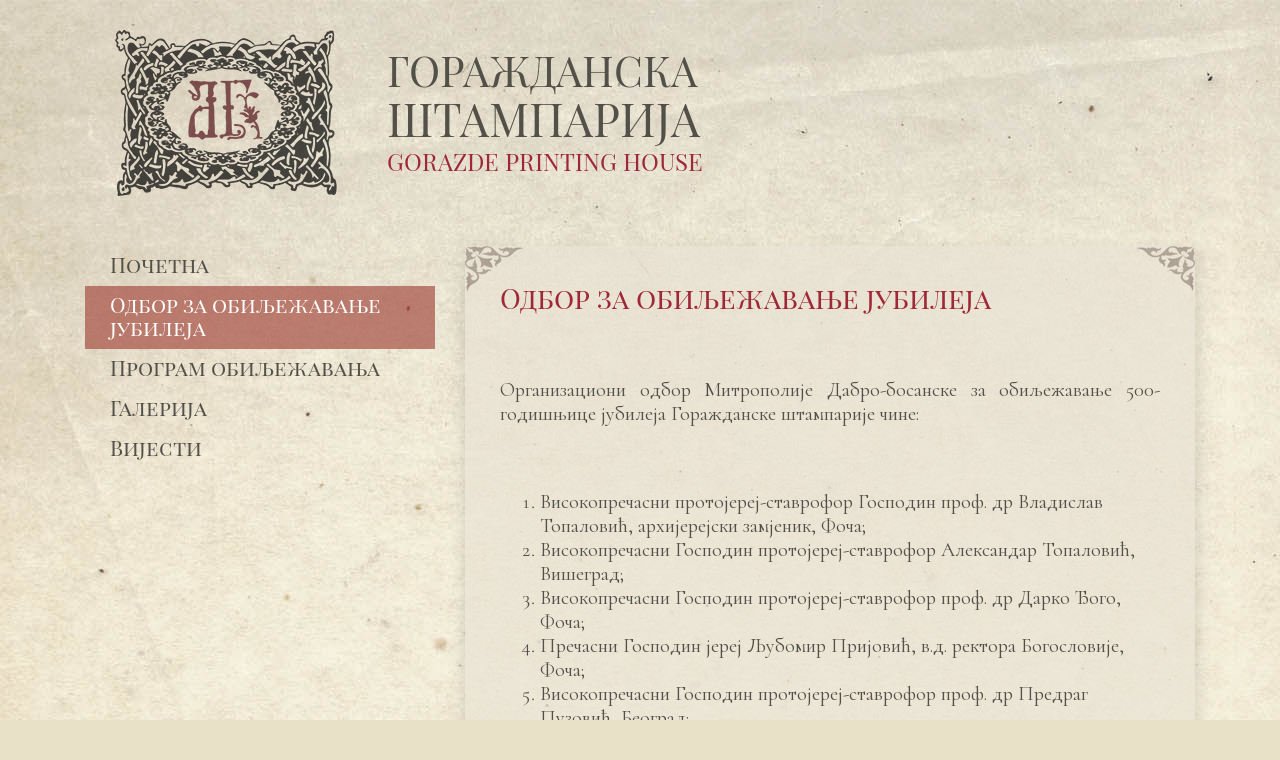

--- FILE ---
content_type: text/css
request_url: https://gorazdanskastamparija.rs.ba/wp-content/themes/stamparija/style.css?v=18
body_size: 3787
content:
/*
Theme Name: Gorazdanska stamparija
Theme URI: http://gorazdanskastamparija.rs.ba/
Author: Darko Mitrovic
Author URI: http://www.darkomitrovic.com
Description: Gorazdanska stamparija
Version: 1.0
*/




@font-face {
    font-family: 'PlayfairDisplaySC-Regular';
    src: url('webfont/PlayfairDisplaySC-Regular.eot?#iefix') format('embedded-opentype'), url('webfont/PlayfairDisplaySC-Regular.woff') format('woff'), url('webfont/PlayfairDisplaySC-Regular.ttf') format('truetype'), url('webfont/PlayfairDisplaySC-Regular.svg#PlayfairDisplaySC-Regular') format('svg');
    font-weight: normal;
    font-style: normal;
}





body {
    background: #e9e0c8;
    color: #525048;
    font-family: 'PlayfairDisplaySC-Regular';
}

body,
html {
    height: 100%;
    margin: 0 !important;
    padding: 0 !important
}


a {
    transition: 0.2s linear;
    -moz-transition: 0.2s linear;
    -webkit-transition: 0.2s linear;
    -o-transition: 0.2s linear;
    color: #9e2837;
}
a:hover {
    text-decoration: none;
    color: #7d1522;
}

img {
    -webkit-transition: all 0.75s ease 0s;
    transition: all 0.75s ease 0s;
}

p, .page-content ul, .page-content ol  {
    font-family: 'Cormorant', serif;
    font-size: 17px;
}
p {
    text-align: justify;
}





/**************************************
	           NAVIGATION
**************************************/

#navigation {
    position: absolute;
    top: 0;
    left: 0;
    width: 100%;
    z-index: 10000;
}

.logo {
    margin: 30px 50px 0 30px;
    float: left;
}

.logo a {
    opacity: 0.7;
}

.logo a:hover {
    opacity: 1;
}



.logo-text {
    padding-top: 43px;
}

.logo-srp {
    font-size: 46px;
    line-height: 1.1;
}

.logo-srp span {
    font-size: 42px;
}

.logo-eng {
    color: #9e2837;
    font-size: 24px;
}





nav ul {
    list-style: none;
    padding-left: 0;
    margin-top: 50px;
}

nav ul li a {
    font-size: 21px;
    line-height: 1.1;
    padding: 7px 25px 10px;
    display: block;
    color: #525048;
    max-width: 410px;
}

nav ul li a:hover,
nav ul li.active a,
nav ul li.current-menu-item  a
{
    background: #b87868;
    background-color: rgba(167, 81, 69, 0.7);
    color: #fff;
    text-decoration: none;
    text-shadow: none;
}



nav ul.sub-menu {
	margin-top: 0;
	margin-left: 40px;
}
nav ul.sub-menu li a {
	padding: 1px 25px 6px;
	font-size: 20px;
}
.menu-item-has-children > a:hover {
	background: transparent;
}



body.home .nohome {
    display: none;
}

nav.onvideo ul li.current-menu-item  a
{
    background-color: transparent;
    color: #525048;
}
nav.onvideo ul li a:hover
{
    background: #b87868;
    background-color: rgba(167, 81, 69, 0.7);
    color: #fff;
    text-decoration: none;
    text-shadow: none;
}




/**************************************
	           HEADER
**************************************/
#header #logo,
#header .video-box::after {
    position: absolute;
    top: 0;
    left: 0;
    width: 100%;
    height: 100%
}


#header {
    overflow: hidden;

}




#header .video-box::after {
    content: '';
    background-repeat: no-repeat
}



#header {
    position: relative;
    height: 100vh;
    width: 100%;
}

#header #video {
    width: 100vw;
    height: 100vh;
    object-fit: cover;
}




.lang {
    position: absolute;
    top: 20px;
    right: 30px;
    z-index: 99999;
    display: none;
}

.lang ul {
    list-style: none;
    margin: 0;
    padding: 0;
    line-height: 1;
    font-size: 18px;
}

.lang li a {
    color: #525048;
}
.lang li a:hover {
    color: #525048;
    text-decoration: underline;
}



.grb {
    position: absolute;
    top: 10px;
    right: 0;
    z-index: 99999;
}

.grb a {
    margin-right: 25px;
}

.grb a img {
    filter: sepia(100%);
    height: 85px;
}

.grb a img:hover {
    filter: none;
}


/*
.wave {
    display: inline-block;
    position: absolute;
	left: 0;
	bottom: 0;
    height: 63px;
    width: 100%;
	background: transparent url(img/patern.png) repeat-x center bottom;
	background-size: contain;
}
*/



#scrollanimate {
    width: 100%;
    text-align: center;
    height: auto;
    position: absolute;
    z-index: 8;
    bottom: 2px;
    color: #525048;
}

#scrollanimate span {
    font-size: 20px;
    transform: rotateZ(-45deg);
    animation-name: animacija;
    animation-duration: 2s;
    animation-iteration-count: infinite;
    box-sizing: border-box
}


@keyframes animacija {

    0%,
    100% {
        opacity: 0
    }

    50% {
        opacity: 1
    }
}










/**************************************
	           SLIDE
**************************************/
.slide a.btn {
    padding: 3px 10px;
    background-color: rgba(234, 227, 212, 0.7);
}
.slide a.btn:hover {
    background-color: rgba(234, 227, 212, 1.0);
}

.carousel-inner {
    padding-left: 22px;
    padding-right: 22px;
}


.title-dark {
    color: #525048 !important;
    margin-bottom: 50px;
}
.title-dark:after {
    display: none !important;
}



.carousel-item h3 {
	font-size: 28px !important;
	color: #9e2837;
}
.carousel-item h3::after {
	content: '';
	display: block;
	position: relative;
	margin: 10px 0 0;
	width: 300px;
	border-top: 2px solid #917965 !important;
	z-index: 1;
}


.slide img {
    border: 2px solid #917965;
}

.carousel-control-prev {
	left: -40px;
}
.carousel-control-next {
	right: -40px;
}

.carousel-control-next, .carousel-control-prev {
    width: auto;
}

.carousel-control-next-icon, .carousel-control-prev-icon {
    width: 45px;
    height: 45px;
	text-shadow: 2px 2px 4px rgba(0, 0, 0, 0.4); 
	-webkit-filter: drop-shadow( 2px 2px 4px rgba(0,0,0,.4) ); 
	filter: drop-shadow( 2px 2px 4px rgba(0,0,0,.4) );
}





/**************************************
	           SLIDER
**************************************/
.pattern {
    width: 100%;
    height: 30px;
    background: transparent url(img/pattern.png) repeat-x center center;
    position: absolute;
    top: 0;
    left: 0;
    width: 100%;
    
    height: 3px;
    background: rgba(145, 121, 101, 0.7);
}


.pattern::after {
    content: '';
    display: block;
    position: relative;
    margin: 6px 0 0;
    width: 100%;
    height: 1px;
    background: rgba(145, 121, 101, 0.7);
    z-index: 1;
}






.slider {
    background: url('img/bg-jubileji.jpg') no-repeat center center;
    -webkit-background-size: cover;
    -moz-background-size: cover;
    -o-background-size: cover;
    background-size: cover;
    background-size: 100%;
    height: 100vh;
    width: 100%;

    position: relative;
}

#crkva.slider {
    height: auto;
    background-size: cover;
}     










.slider .container {
    padding-top: 80px;
    padding-bottom: 50px;
}


.slider nav ul {}


#aktuelnosti {
    background: url('img/bg.jpg') no-repeat bottom center;
    height: auto;
}
#aktuelnosti .container {
    padding-top: 120px;
    padding-bottom: 130px;
}



#jubileji {
    background: url('img/bg-jubileji.jpg') no-repeat center center;
}


#sabor {
/*
    background: url('img/bg-sabor.jpg') no-repeat center center;
    background: url('img/bg.jpg') no-repeat top center;
*/
    background: url('img/bg-stafelaji.jpg') no-repeat top center;
}

#crkva {
    background: url('img/bg-crkva.jpg') no-repeat center center;
}




.slider h3 {
    font-size: 33px;
    color: #9e2837;
    max-width: 500px;
}

.slider h3::after {
	content: '';
	display: block;
	position: relative;
	margin: 10px 0 0;
	width: 300px;
	border-top: 2px solid #917965 !important;
	z-index: 1;
}

.slider h3 span {
    font-size: 47px;
}



.slide-content {
    margin-top: 50px;
}


.slider nav ul li a {
    background-color: rgba(234, 227, 212, 0.7);
    margin-bottom: 5px;
}

.slider nav ul li a:hover {
   background-color: rgba(234, 227, 212, 1);
    color: #525048;
}






.news-box {
/*        border: 2px solid #917965;*/
    position: relative;
    width: 100%;
    min-height: 100px;
    background-color: rgba(234, 227, 212, 0.7);
    padding: 35px;
    margin-bottom: 30px;
    
    -webkit-transition: all 0.75s ease 0s;
    transition: all 0.75s ease 0s;
}
.news-box:hover {
    background-color: rgba(234, 227, 212, 1.0);
}

.slide-content .news-box {
    border: 2px solid #917965;
    padding: 25px;
}



.news-box h2 {
    color: #9e2837;
    font-size: 19px;    
}

.news-box p {
    color: #525048;
    font-size: 18px;
    line-height: 1.2;
    margin-bottom: 0;
}
#crkva .news-box p {
    margin-bottom: 15px;
}

.news-box .datum {
    color: #959595;
    font-size: 16px;
    margin-bottom: 5px;
}
.news-box .datum {
    color: #959595;
    font-size: 16px;
    margin-bottom: 5px;
}

.page-content p img.alignleft {
    float:left;
    margin:0 15px 5px 0;
    max-width:100%;
    height:auto;
}
.page-content p img.alignright {
    float:right;
    margin:0 0 5px 15px;
    max-width:100%;
    height:auto;
}
.page-content p img.aligncenter, .page-content p img.alignnone, .page-content div.aligncenter, .page-content div.aligncenter img {
    width:100% !important;
    height:auto;
}





.news-box .corner  {
    display: block;
    position: absolute;
    width: 59px;
    height: 47px;
    background: url(img/news-corner.png) no-repeat center center;

}
.slide-content .news-box .corner  {
    display: none;
}





.news-box .top {
    top: 0;
}

.news-box .right {
    right: 0;
}

.news-box .bottom {
    bottom: 0;
}

.news-box .left {
    left: 0;
}

.news-box .top.right {
    -moz-transform: scaleX(-1);
    -o-transform: scaleX(-1);
    -webkit-transform: scaleX(-1);
    transform: scaleX(-1);
    filter: FlipH;
    -ms-filter: "FlipH";
}

.news-box .bottom.left {
    -moz-transform: scaleY(-1);
    -o-transform: scaleY(-1);
    -webkit-transform: scaleY(-1);
    transform: scaleY(-1);
    filter: FlipV;
    -ms-filter: "FlipV";
}

.news-box .bottom.right {
    -webkit-transform: rotate(180deg);
    transform: rotate(180deg);
}




.morenews a {
    float: right;
    padding: 3px 10px;
    background-color: rgba(234, 227, 212, 0.7);
}
.morenews a:hover {
    background-color: rgba(234, 227, 212, 1.0);
}










/**************************************
	           PAGE
**************************************/
.content-box {
    background: url('img/bg.jpg') no-repeat center center;
    background: url('img/bg.jpg') no-repeat top center fixed;
/*
    -webkit-background-size: cover;
    -moz-background-size: cover;
    -o-background-size: cover;
    background-size: cover;
*/
    height: auto;
    width: 100%;

    position: relative;
    
}




.content-box .container {
    position: relative; 
    padding-top: 180px;
    padding-top: 0px;
    padding-bottom: 100px;
}


.content-box #navigation {
    position: relative;
    z-index: 1;
}


.page-content {
    margin-top: 50px;
}

.page-content .news-box h1 {
    color: #9e2837;
    font-size: 28px;    
    margin-bottom: 20px;
}

.page-content .news-box p {
    color: #525048;
    font-size: 20px;
    line-height: 1.2;
    margin-bottom: 20px;
}

.page-content ul, .page-content ol  {
    font-family: 'Cormorant', serif;
    font-size: 20px;
    line-height: 1.2;
}



.galerija a {
	float: left;
	margin: 0 0.5% 1% 0.5% !important;
	width: 24% !important;
}

.galerija a img {
	width: 100% !important;
	height: auto;
    filter: sepia(100%);
}


.galerija a img:hover {
    filter: none;
}



.fnav-item.logo a {
	display: none !important;
    font-size: 0 !important;
    width: 0 !important;
}



/**************************************
	           ARCHIVE
**************************************/
.archive-content {
    
}

.archive-content .news-box h1 {
    margin-bottom: 5px;
}

.archive-content .news-box img {
    margin: 5px 0 10px;
}


.fototipska .news-box img {
    margin: 0 0 20px;
}


.page-content a .desc {
    color: #525048;
    text-align: center;
}







ul.pagination {
    margin-top: 30px;
}
.page-link {
	color: #333;
    background: #eae3d4;
    border-color: #946248;
    padding: .4rem .75rem .6rem;
    font-size: 17px;
}

.page-link:hover {
	color: #333;
    background: #dacfb9;
    border-color: #946248;
}


.page-item.active .page-link {
	z-index: 1;
	color: #fff;
	background-color: #946248;
	border-color: #946248;
}
.page-item.active .page-link:hover {
	cursor: default;
}



.galerijadijela .news-box {
	padding: 26px;
}



/**************************************
	           FOOTER
**************************************/
.footer {
    background: #5a2e29;
    padding-top: 20px;
}

.foo-content {
   color: #ddd; 
}

.footer-col {
    margin-bottom: 20px;
}

.footer h4::after {
	content: '';
	display: block;
	position: relative;
	margin: 5px 0 0;
	width: 70px;
	border-top: 2px solid #74423c;
	z-index: 1;
}

.footer ul {
	padding-left: 0;
	margin-bottom: 0;
	margin-left: 0;
    list-style-type: none;
}
.footer ul li a {
	color: #ddd; 
}
.footer ul li a:hover {
	text-decoration: underline;
}


.footer .foo-logo {
    height: 120px;
}


.footer-social {
    margin-top: 12px;
}
.foo-social {
	display: inline-block;
}
.foo-social a {
	color: #ccc;
	font-size: 26px;
	margin-right: 8px;
}
.foo-social a:hover {
	color: #fff;
}





.copy {
/*    font-family: 'Cormorant', serif;*/
    font-size: 12px;
    color: #ddd;
    text-align: center;
    padding: 10px 5px;
    border-top: 1px solid #74423c;
}




/************************************
        RESPONSIVE
*************************************/
@media (min-width: 1199px) and (max-height: 870px) {
    .slider {
        height: auto;
    }      
} 


@media (max-width: 1800px) {
    #crkva.slider {
        background-size:  auto 100%  !important;
    }  
}



@media (max-width: 1199px) {
    
    .logo {
        width: 190px;
    }
    
    
    .logo-text {
        padding-top: 38px;
    }
    .logo-srp {
        font-size: 42px;
    }
    .logo-srp span {
        font-size: 38px;
    }
    
    .logo-eng {
        font-size: 22px;
    }

    .onvideo ul li a {
        background-color: rgba(234, 227, 212, 0.7) !important;
        margin-bottom: 5px;
        font-size: 20px;
    }

}



@media (max-width: 991px) {

    .logo {
        margin: 20px 25px 0 5px;
        float: left;
    }
    .logo-text {
        padding-top: 28px;
    }
    
    .onvideo ul {
        list-style: none;
        padding-left: 0;
        margin-top: 30px;
    }
    .onvideo ul li a {
        font-size: 18px;
        line-height: 1.1;
        padding: 4px 25px 7px;
        display: block;
        color: #525048;
        max-width: 410px;
    }
    
    .grb {
        bottom: 15px;
        top: auto;
    }
    .grb a {
        margin-right: 15px;
    }
    .grb a img {
        height: 75px;
    }
    
    
    .slider {
        height: auto;
    }    
    
    nav ul {
        margin-top: 30px;
    }
    
    nav ul li a {
        font-size: 18px;
        padding: 4px 25px 7px;
        max-width: 100%;
    }    
    
    
    .content-box .container {
        padding-top: 140px;
        padding-top: 0;
        padding-bottom: 70px;
    }    

    .page-content {
        margin-top: 20px;
    }
    
    
    .footer {
        text-align: center;
    }
    
    .footer-col {
        margin-top: 15px;
    }
    
    .footer h4::after {
        margin: 5px auto 0;
    }
    
    .foo-social a {
        margin-right: 4px;
        margin-left: 4px;
    }
    
}





@media (max-width: 768px) {

    .slider h3 {
        font-size: 28px;
    }
    .slider nav ul {
        margin: 20px 0 0;
    }  
    .slide-content {
        margin-top: 20px;
    }    
    
}





@media (max-width: 591px) {
    
    #header, #header #video {
        height: 500px;
    }
    
    
    
    .logo {
        width: 110px;
        margin: 10px 15px 0 10px;
    }
    
    
    .logo-text {
        padding-top: 12px;
    }
    .logo-srp {
        font-size: 27px;
    }
    .logo-srp span {
        font-size: 25px;
    }
    .logo-eng {
        font-size: 14px;
    }
    
    
    .lang {
        top: 10px;
        right: 10px;
    }    
    .lang ul {
        font-size: 16px;
    }    
    
    .onvideo ul {
        margin-top: 20px;
    }    
    .onvideo ul li a {
        font-size: 16px;
        padding: 4px 12px 7px;
        max-width: 310px;
    }    
    
    .grb a img {
        height: 55px;
    }   
    
    nav ul {
        margin-top: 20px;
    } 
    
    .slider .container {
        padding-top: 90px;
        padding-bottom: 80px;
    }  
    
    .slider h3 {
        font-size: 22px;
        text-align: center;
    }  
    .slider h3::after {
        margin: 10px auto 0;
        width: 100%;
        max-width: 260px;
        border-top: 1px solid #6f6a61;
        z-index: 1;
    }

    .slider nav ul li a {
        font-size: 16px;
        padding: 4px 5px 7px;
        text-align: center;
    }
    
    .slider {
        background-size: auto 100% !important;
    }    
    
    
/*
    .pattern {
        height: 15px;
        background-size: 15px 15px;
    }
*/
    
    
    .morenews a, .slide a.btn {
        font-size: 14px;
    }   
   
    
    .content-box .container {
        padding-top: 70px;
        padding-top: 0px;
    }    
    
    
    .carousel-item h3 {
        font-size: 22px !important;
    }
    
    .carousel-control-next {
        right: -12px;
    }
    .carousel-control-prev {
        left: -12px;
    }
    
    .carousel-control-next-icon, .carousel-control-prev-icon {
        width: 25px;
        height: 25px;
    }    
    
}






@media (max-width: 420px) {

    .logo {
        width: 90px;
    }
    
    
    .logo-text {
        padding-top: 10px;
    }
    .logo-srp {
        font-size: 23px;
    }
    .logo-srp span {
        font-size: 21px;
    }
    .logo-eng {
        font-size: 12px;
    } 
    
    .onvideo ul li a {
        font-size: 15px;
        padding: 3px 12px 6px;
        max-width: 220px;
    }  
    
    .lang {
        top: 5px;
        right: 5px;
    }    
    .lang ul {
        font-size: 14px;
    }      
    
    
    .news-box h2 {
        font-size: 17px;
    }
    .news-box p {
        font-size: 17px;
        line-height: 1.1;
    }
    .news-box .datum {
        font-size: 14px;
    }
    
    
    .content-box .container {
        padding-top: 50px;
        padding-top: 0;
    }    
    
    
    .content-box nav ul li a {
        font-size: 16px;
        padding: 3px 15px 6px;
        max-width: 100%;
    }
    
    .page-content {
        margin-top: 0;
    }    
    
    
    .page-content .news-box h1 {
        font-size: 23px;
    }    
    
    .page-content .news-box p, .page-content .news-box ul, .page-content .news-box ol {
        font-size: 18px;
    }    
    
    .page-content .news-box {
        padding: 35px 25px;
    }    
    
    
    
}


@media (max-width: 370px) {
    
    .lang {
        top: 2px;
        right: 2px;
    }    
    .lang ul {
        font-size: 12px;
    } 
    
}


--- FILE ---
content_type: application/javascript
request_url: https://gorazdanskastamparija.rs.ba/wp-content/themes/stamparija/js/script.js
body_size: 772
content:

    


$(document).ready(function() {
    
//    $('a[href^="#jubileji"],a[href^="#sabor"],a[href^="#crkva"]').on('click', function(event) {
//
//        var target = $($(this).attr('href'));
//
//        if (target.length) {
//            event.preventDefault();
//            $('html, body').animate({
//                scrollTop: target.offset().top
//            }, 1000);
//        }
//
//    });


    
    
// to top right away
if ( window.location.hash ) scroll(0,0);
// void some browsers issue
setTimeout( function() { scroll(0,0); }, 1);

$(function() {

    // your current click function
    $('.scroll').on('click', function(e) {
        e.preventDefault();
        $('html, body').animate({
            scrollTop: $($(this).attr('href')).offset().top + 'px'
        }, 1000, 'swing');
    });

    // *only* if we have anchor on the url
    if(window.location.hash) {

        // smooth scroll to the anchor id
        $('html, body').animate({
            scrollTop: $(window.location.hash).offset().top + 'px'
        }, 1000, 'swing');
    }

});    
    
    
    

  $('a[href*=#]:not([href=#])').click(function () {
      if (location.pathname.replace(/^\//, '') == this.pathname.replace(/^\//, '') && location.hostname == this.hostname) {
          var target = $(this.hash);
          target = target.length ? target : $('[name=' + this.hash.slice(1) + ']');
          if (target.length) {
              $('html,body').animate({
                  scrollTop: target.offset().top
              }, 1000);
              return false;
          }
      }
  });
    


 $(function () {
  $('[data-toggle="tooltip"]').tooltip()
 });   
        
    
    
    
    $('.foto').magnificPopup({
        type: 'image',
        zoom: {
            enabled: true,
            duration: 300, // don't foget to change the duration also in CSS
            opener: function(element) {
                return element.find('img');
            }
        }
        // other options
    });

    
    $('.galerija').magnificPopup({
        delegate: 'a',
        type: 'image',
        closeOnContentClick: false,
        closeBtnInside: false,
        mainClass: 'mfp-with-zoom mfp-img-mobile',
        gallery: {
            enabled: true
        },
        zoom: {
            enabled: true,
            duration: 300, // don't foget to change the duration also in CSS
            opener: function(element) {
                return element.find('img');
            }
        }

    });
});